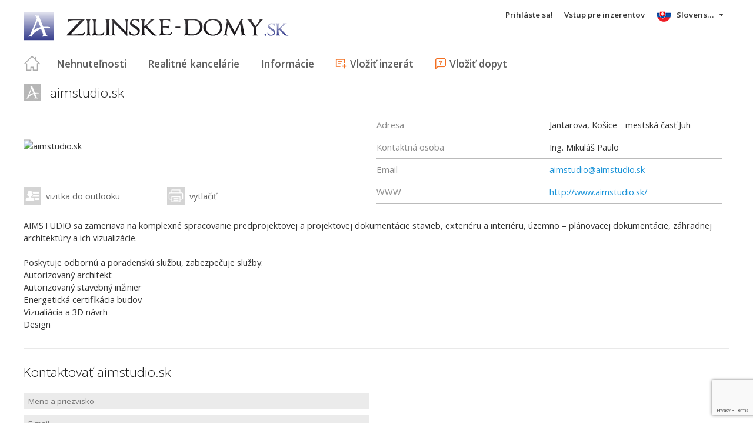

--- FILE ---
content_type: text/html; charset=utf-8
request_url: https://www.zilinske-domy.sk/katalog-detail/aimstudio-sk~FNB20111025195937592
body_size: 28474
content:



<!DOCTYPE html>
<html xmlns="http://www.w3.org/1999/xhtml" itemtype="http://schema.org/WebPage" itemscope="itemscope">
<head><meta name="author" content="Diadema Software s.r.o." itemprop="http://schema.org/author" /><meta name="copyrightYear" itemprop="http://schema.org/copyrightYear" content="1997 - 2026" /><meta name="google-site-verification" content="7TEs41mzR3-QRG8go-Rt8owV9qXbRm71HpU_vz293xQ" /><meta name="keywords" content="domy, žilinské domy, reality, žilinské reality, žilinské nehnuteľnosti, nehnuteľnosti, predaj, prenájom, realitny server, areality.sk" itemprop="http://schema.org/keywords" /><meta name="description" content="AIMSTUDIO sa zameriava na komplexné spracovanie predprojektovej a..." itemprop="http://schema.org/description" /><meta name="robots" content="all, follow" /><meta name="googlebot" content="all, follow, snippet, archive" />
        <meta content="width=device-width, initial-scale=1.0, maximum-scale=1.0, user-scalable=0"
            name="viewport" />
        <meta name="apple-mobile-web-app-capable" content="yes" />
    <link rel="shortcut icon" href="/img/icons/favicons/favicon.ico" /><link rel="apple-touch-icon" href="/img/icons/favicons/icon57.png" sizes="57x57" /><link rel="apple-touch-icon" href="/img/icons/favicons/icon72.png" sizes="72x72" /><link rel="apple-touch-icon" href="/img/icons/favicons/icon76.png" sizes="76x76" /><link rel="apple-touch-icon" href="/img/icons/favicons/icon114.png" sizes="114x114" /><link rel="apple-touch-icon" href="/img/icons/favicons/icon120.png" sizes="120x120" /><link rel="apple-touch-icon" href="/img/icons/favicons/icon144.png" sizes="144x144" /><link rel="apple-touch-icon" href="/img/icons/favicons/icon152.png" sizes="152x152" /><link href="/rss-all" rel="alternate" type="application/rss+xml" title="RSS" /><link href="https://fonts.googleapis.com/css?family=Open+Sans:400,400italic,300,600&amp;subset=latin,latin-ext" rel="stylesheet" type="text/css" />
        <link href='/Styles/Common.min.css?ver=638493805833283386' rel="stylesheet" />
    

    <!--[if lte IE 8]><script src="/Scripts/selectivizr-min.js"></script><![endif]-->
    <script type="text/javascript" src="https://www.diadema.cz/CookiePolicy/cookieconsent.latest.min.js"></script>
<title>
	aimstudio.sk - reality na zilinske-domy
</title></head>
<body>
    <!-- Google Tag Manager -->
    <noscript><iframe src="//www.googletagmanager.com/ns.html?id=GTM-WMH5ZK"
    height="0" width="0" style="display:none;visibility:hidden"></iframe></noscript>
    <script>(function (w, d, s, l, i) {
            w[l] = w[l] || []; w[l].push({
                'gtm.start':
                new Date().getTime(), event: 'gtm.js'
            }); var f = d.getElementsByTagName(s)[0],
                j = d.createElement(s), dl = l != 'dataLayer' ? '&l=' + l : ''; j.async = true; j.src =
                    '//www.googletagmanager.com/gtm.js?id=' + i + dl; f.parentNode.insertBefore(j, f);
        })(window, document, 'script', 'dataLayer', 'GTM-WMH5ZK');</script>
    <!-- End Google Tag Manager -->
    <form method="post" action="./aimstudio-sk~FNB20111025195937592" onsubmit="javascript:return WebForm_OnSubmit();" id="form1">
<div class="aspNetHidden">
<input type="hidden" name="__EVENTTARGET" id="__EVENTTARGET" value="" />
<input type="hidden" name="__EVENTARGUMENT" id="__EVENTARGUMENT" value="" />
<input type="hidden" name="__VIEWSTATE" id="__VIEWSTATE" value="VS_SESSje2jqpko5ogmdqo13qei4btg_8de559aed521cad" />
</div>

<script type="text/javascript">
//<![CDATA[
var theForm = document.forms['form1'];
if (!theForm) {
    theForm = document.form1;
}
function __doPostBack(eventTarget, eventArgument) {
    if (!theForm.onsubmit || (theForm.onsubmit() != false)) {
        theForm.__EVENTTARGET.value = eventTarget;
        theForm.__EVENTARGUMENT.value = eventArgument;
        theForm.submit();
    }
}
//]]>
</script>



<script type="text/javascript">
//<![CDATA[
function ContentPlaceHolder1_KatalogFiremDetail1_ContactForm1_GDPRConfirmation1_SouhlasChkBox_ClientValidate(sender, e) { e.IsValid = $('#ContentPlaceHolder1_KatalogFiremDetail1_ContactForm1_GDPRConfirmation1_SouhlasChkBox').is(':checked'); }//]]>
</script>

<script src="https://www.google.com/recaptcha/api.js?render=6LfFWl4UAAAAAJtLTm-q1lOFzlf_viRBNOW42uXJ" type="text/javascript"></script>
<script src="https://api.mapy.cz/loader.js" type="text/javascript"></script>
<script src="/scripts/mapycz.js" type="text/javascript"></script>
<script type="text/javascript">
//<![CDATA[
var __cultureInfo = {"name":"sk-SK","numberFormat":{"CurrencyDecimalDigits":2,"CurrencyDecimalSeparator":",","IsReadOnly":false,"CurrencyGroupSizes":[3],"NumberGroupSizes":[3],"PercentGroupSizes":[3],"CurrencyGroupSeparator":" ","CurrencySymbol":"€","NaNSymbol":"NaN","CurrencyNegativePattern":8,"NumberNegativePattern":1,"PercentPositivePattern":0,"PercentNegativePattern":0,"NegativeInfinitySymbol":"-∞","NegativeSign":"-","NumberDecimalDigits":2,"NumberDecimalSeparator":",","NumberGroupSeparator":" ","CurrencyPositivePattern":3,"PositiveInfinitySymbol":"∞","PositiveSign":"+","PercentDecimalDigits":2,"PercentDecimalSeparator":",","PercentGroupSeparator":" ","PercentSymbol":"%","PerMilleSymbol":"‰","NativeDigits":["0","1","2","3","4","5","6","7","8","9"],"DigitSubstitution":1},"dateTimeFormat":{"AMDesignator":"AM","Calendar":{"MinSupportedDateTime":"\/Date(-62135596800000)\/","MaxSupportedDateTime":"\/Date(253402297199999)\/","AlgorithmType":1,"CalendarType":1,"Eras":[1],"TwoDigitYearMax":2029,"IsReadOnly":false},"DateSeparator":". ","FirstDayOfWeek":1,"CalendarWeekRule":2,"FullDateTimePattern":"dddd d. MMMM yyyy H:mm:ss","LongDatePattern":"dddd d. MMMM yyyy","LongTimePattern":"H:mm:ss","MonthDayPattern":"d. MMMM","PMDesignator":"PM","RFC1123Pattern":"ddd, dd MMM yyyy HH\u0027:\u0027mm\u0027:\u0027ss \u0027GMT\u0027","ShortDatePattern":"d. M. yyyy","ShortTimePattern":"H:mm","SortableDateTimePattern":"yyyy\u0027-\u0027MM\u0027-\u0027dd\u0027T\u0027HH\u0027:\u0027mm\u0027:\u0027ss","TimeSeparator":":","UniversalSortableDateTimePattern":"yyyy\u0027-\u0027MM\u0027-\u0027dd HH\u0027:\u0027mm\u0027:\u0027ss\u0027Z\u0027","YearMonthPattern":"MMMM yyyy","AbbreviatedDayNames":["ne","po","ut","st","št","pi","so"],"ShortestDayNames":["ne","po","ut","st","št","pi","so"],"DayNames":["nedeľa","pondelok","utorok","streda","štvrtok","piatok","sobota"],"AbbreviatedMonthNames":["jan","feb","mar","apr","máj","jún","júl","aug","sep","okt","nov","dec",""],"MonthNames":["január","február","marec","apríl","máj","jún","júl","august","september","október","november","december",""],"IsReadOnly":false,"NativeCalendarName":"gregoriánsky kalendár","AbbreviatedMonthGenitiveNames":["jan","feb","mar","apr","máj","jún","júl","aug","sep","okt","nov","dec",""],"MonthGenitiveNames":["januára","februára","marca","apríla","mája","júna","júla","augusta","septembra","októbra","novembra","decembra",""]},"eras":[1,"po Kr.",null,0]};//]]>
</script>

<script src="/ScriptResource.axd?d=[base64]" type="text/javascript"></script>
<script type="text/javascript">
//<![CDATA[
function WebForm_OnSubmit() {
if (typeof(ValidatorOnSubmit) == "function" && ValidatorOnSubmit() == false) return false;
return true;
}
//]]>
</script>

<div class="aspNetHidden">

	<input type="hidden" name="__VIEWSTATEGENERATOR" id="__VIEWSTATEGENERATOR" value="EE6E3C44" />
	<input type="hidden" name="__SCROLLPOSITIONX" id="__SCROLLPOSITIONX" value="0" />
	<input type="hidden" name="__SCROLLPOSITIONY" id="__SCROLLPOSITIONY" value="0" />
	<input type="hidden" name="__EVENTVALIDATION" id="__EVENTVALIDATION" value="qGNoWUpsk94cYccRWTBEY0tJlqt/tMyGTJokxI4jw+H9uQlLiW0qWmhmKTBvbfj1vuZoitoAJ2eg+ab8Iy5HxmFd/xzAnZ5eykEpY2mJ/EktMwQnR5SKGXy9mr2IBeWjgrCxuk7cDT5CbvHFFrPd7aIHpoXXz/9qECq/uYP/uaZyTL3YPcKY8Q4NOx1eJ7LBPwb+TtQeIk6d5gH96KT3GqYLHQ+6dZFotNSHyzN46tbCS9SgQFsHP7+UHgiLfOpvVesoiXcpgrhwBRvqEkGQTg==" />
</div>
        <script type="text/javascript">
//<![CDATA[
Sys.WebForms.PageRequestManager._initialize('ctl00$ctl14', 'form1', [], [], [], 90, 'ctl00');
//]]>
</script>

        <div id="wrapper">
            
<div id="header">
    
    <a href="/" class="logo-link">
        <img id="Header1_LogoImage" src="/img/LogaMicrosites/zilinske-domy.png" alt="Žilinské domy - reality na zilinske-domy" />
    </a>
    
    
<a class="burger-menu"></a>
<ul class="main-menu clearfix" itemscope="itemscope" itemtype="http://schema.org/SiteNavigationElement">
    <li class="first">
        <a id="HomeLink" class="first" itemprop="http://schema.org/url" href="/">Titulná strana</a></li>
    <li class="login">
        <div id="loginMenu" class="login-menu-wrapper">
    
            <a id="LoginLink" title="Prihláste sa, a môžete využívať službu Moje Reality" rel="nofollow" href="javascript:__doPostBack(&#39;ctl00$Header1$MainMenu1$LoginMenu1$LoginView1$LoginLink&#39;,&#39;&#39;)">Prihláste sa!</a>
        
</div>

    </li>
    <li class="login-rk">
        <a id="VstupRKLink" rel="nofollow" href="http://old.areality.sk/RKv2">Vstup pre inzerentov</a>
    </li>
    <li>
        <a id="ZakazkyLink" itemprop="http://schema.org/url" href="/domy-vily-chalupy-zahradna-chata-chalupa-vidiecky-dom-dom-vila-polnohospodarska-usadlost-objekt-na-byvanie-a-rekreaciu-kraj-zilina~(reality-0)?dr=20%2c21%2c22%2c23%2c24%2c25%2c26%2c29">Nehnuteľnosti</a></li>
    <li>
        <a id="RKLink" itemprop="http://schema.org/url" href="/realitne-kancelarie~(rk-0)">Realitné kancelárie</a></li>
    <li>
        <a id="InformaceLink" itemprop="http://schema.org/url" href="/info">Informácie</a></li>
    <li>
        <a id="VlozitInzeratLink" class="icon inzerat" itemprop="http://schema.org/url" href="http://old.areality.sk/RKv2/ZakazkaEditor/ZKEditor.aspx">Vložiť inzerát</a></li>
    <li class="last">
        <a id="VlozitPoptavkuLink" class="icon dopyt" itemprop="http://schema.org/url" href="/novapoptavka">Vložiť dopyt</a></li>
    <li class="lang">
        
<div class="lang-menu-wrapper">
    <ul id="LangMenuUL" class="dropdown-menu lang-menu sk">
        <li class="sk">
            <a id="Header1_MainMenu1_LangMenu1_SKLink" title="Slovensky" class="active" onclick="return false;">Slovensky</a>
        </li>
        <li class="cs">
            <a id="Header1_MainMenu1_LangMenu1_CSLink" title="Česky" href="https://cs.zilinske-domy.sk:443/katalog-detail/aimstudio-sk~FNB20111025195937592">Česky</a>
        </li>
        <li class="de">
            <a id="Header1_MainMenu1_LangMenu1_DELink" title="Deutsch" href="https://de.zilinske-domy.sk:443/katalog-detail/aimstudio-sk~FNB20111025195937592">Deutsch</a>
        </li>
        <li class="en">
            <a id="Header1_MainMenu1_LangMenu1_ENLink" title="English" href="https://en.zilinske-domy.sk:443/katalog-detail/aimstudio-sk~FNB20111025195937592">English</a>
        </li>
        <li class="hu">
            <a id="Header1_MainMenu1_LangMenu1_HULink" title="Magyar" href="https://hu.zilinske-domy.sk:443/katalog-detail/aimstudio-sk~FNB20111025195937592">Magyar</a>
        </li>
    </ul>
</div>

    </li>
</ul>


</div>


            
            <div id="content">
                
    


<div class="rk-detail firma-detail">
    <h1>
        aimstudio.sk
    </h1>
    <div class="header clearfix">
        <div class="left-half">
            <div class="logo-wrapper">
                <img id="ContentPlaceHolder1_KatalogFiremDetail1_NBLogo1_ThumbImage" src="https://www.areality.sk/imgcache/cache279/logo~FNB20111025195937592~250x110.jpg" alt="aimstudio.sk" />
            </div>
            <div class="actions">
                <a id="ContentPlaceHolder1_KatalogFiremDetail1_FirmaVizitkaLink" class="vcf" href="/VCARD/FNB20111025195937592">vizitka do outlooku</a>
                <a id="ContentPlaceHolder1_KatalogFiremDetail1_PrintLink" class="print" OnClick="Print()">vytlačiť</a>
            </div>
        </div>
        <div class="right-half">
            <ul class="list-table clearfix">
                
                    <li>
                        <span id="ContentPlaceHolder1_KatalogFiremDetail1_AdresaText">Adresa</span><span id="ContentPlaceHolder1_KatalogFiremDetail1_AdresaValue">Jantarova, Košice - mestská časť Juh</span>
                    </li>
                
                
                    <li>
                        <span id="ContentPlaceHolder1_KatalogFiremDetail1_KontaktText">Kontaktná osoba</span><span id="ContentPlaceHolder1_KatalogFiremDetail1_KontaktValue">Ing. Mikuláš Paulo</span>
                    </li>
                
                
                
                
                    <li>
                        <span id="ContentPlaceHolder1_KatalogFiremDetail1_EmailText">Email</span>
                        <span>
                            <a id="ContentPlaceHolder1_KatalogFiremDetail1_EmailLink" href="mailto:aimstudio@aimstudio.sk">aimstudio@aimstudio.sk</a>
                        </span>
                    </li>
                
                
                    <li>
                        <span id="ContentPlaceHolder1_KatalogFiremDetail1_WWWText">WWW</span>
                        <span>
                            <a id="ContentPlaceHolder1_KatalogFiremDetail1_UrlLink" rel="nofollow" href="http://www.aimstudio.sk/">http://www.aimstudio.sk/</a>
                        </span>
                    </li>
                
            </ul>
        </div>
    </div>
    <p class="popis">
        AIMSTUDIO sa zameriava na komplexné spracovanie predprojektovej a projektovej dokumentácie stavieb, exteriéru a interiéru, územno – plánovacej dokumentácie, záhradnej architektúry a ich vizualizácie.<br /><br />Poskytuje odbornú a poradenskú službu, zabezpečuje služby:<br />Autorizovaný architekt<br />Autorizovaný stavebný inžinier<br />Energetická certifikácia budov<br />Vizualiácia a 3D návrh<br />Design
    </p>
    <div id="KontaktWrapper" class="kontakt clearfix">
        <h2 class="no-logo-header">
            Kontaktovať
            aimstudio.sk
        </h2>
        <div class="left-half">
            <div class="zajem-form">
                



<div class="zajem-form">
    <input name="ctl00$ContentPlaceHolder1$KatalogFiremDetail1$ContactForm1$JmenoPrijmeniTBox" type="text" maxlength="60" id="ContentPlaceHolder1_KatalogFiremDetail1_ContactForm1_JmenoPrijmeniTBox" placeholder="Meno a priezvisko" />
    <span data-val-controltovalidate="ContentPlaceHolder1_KatalogFiremDetail1_ContactForm1_JmenoPrijmeniTBox" data-val-errormessage="*" data-val-display="Dynamic" data-val-validationGroup="ContactFormValGroup" id="ContentPlaceHolder1_KatalogFiremDetail1_ContactForm1_RequiredFieldValidator2" data-val="true" data-val-evaluationfunction="RequiredFieldValidatorEvaluateIsValid" data-val-initialvalue="" style="display:none;">*</span>
    <input name="ctl00$ContentPlaceHolder1$KatalogFiremDetail1$ContactForm1$EmailTBox" type="text" maxlength="60" id="ContentPlaceHolder1_KatalogFiremDetail1_ContactForm1_EmailTBox" placeholder="E-mail" />
    <span data-val-controltovalidate="ContentPlaceHolder1_KatalogFiremDetail1_ContactForm1_EmailTBox" data-val-errormessage="!" data-val-display="Dynamic" data-val-validationGroup="ContactFormValGroup" id="ContentPlaceHolder1_KatalogFiremDetail1_ContactForm1_RegularExpressionValidator1" data-val="true" data-val-evaluationfunction="RegularExpressionValidatorEvaluateIsValid" data-val-validationexpression="\w+([-+.&#39;]\w+)*@\w+([-.]\w+)*\.\w+([-.]\w+)*" style="display:none;">!</span>
    <input name="ctl00$ContentPlaceHolder1$KatalogFiremDetail1$ContactForm1$TelefonTBox" type="text" maxlength="60" id="ContentPlaceHolder1_KatalogFiremDetail1_ContactForm1_TelefonTBox" placeholder="Telefón" />
    <span data-val-controltovalidate="ContentPlaceHolder1_KatalogFiremDetail1_ContactForm1_EmailTBox" data-val-errormessage="Musíte zadať telefón alebo email." data-val-display="Dynamic" data-val-validationGroup="ContactFormValGroup" id="ContentPlaceHolder1_KatalogFiremDetail1_ContactForm1_EmailCustomValidator" class="custom-validator" data-val="true" data-val-evaluationfunction="CustomValidatorEvaluateIsValid" style="display:none;">Musíte zadať telefón alebo email.</span>
    <textarea name="ctl00$ContentPlaceHolder1$KatalogFiremDetail1$ContactForm1$TextTBox" rows="8" cols="20" id="ContentPlaceHolder1_KatalogFiremDetail1_ContactForm1_TextTBox" class="zajem-text" placeholder="Dobrý deň, mám záujem o bližšie informácie...">
</textarea>
    <span data-val-controltovalidate="ContentPlaceHolder1_KatalogFiremDetail1_ContactForm1_TextTBox" data-val-errormessage="*" data-val-display="Dynamic" data-val-validationGroup="ContactFormValGroup" id="ContentPlaceHolder1_KatalogFiremDetail1_ContactForm1_RequiredFieldValidator1" data-val="true" data-val-evaluationfunction="RequiredFieldValidatorEvaluateIsValid" data-val-initialvalue="" style="display:none;">*</span>
    
    <div class="gdpr-confirmation">
        <span class="fb"><input id="ContentPlaceHolder1_KatalogFiremDetail1_ContactForm1_GDPRConfirmation1_SouhlasChkBox" type="checkbox" name="ctl00$ContentPlaceHolder1$KatalogFiremDetail1$ContactForm1$GDPRConfirmation1$SouhlasChkBox" /><label for="ContentPlaceHolder1_KatalogFiremDetail1_ContactForm1_GDPRConfirmation1_SouhlasChkBox">Súhlasím so spracovaním osobných údajov</label></span><br />
        <div style="padding-left: 26px;">
            Dbáme na ochranu osobných údajov, viac informácií nájdete&nbsp;<a id="ContentPlaceHolder1_KatalogFiremDetail1_ContactForm1_GDPRConfirmation1_GDPRLink" href="/doc/gdprmem">tu</a><span data-val-validationGroup="ContactFormValGroup" id="ContentPlaceHolder1_KatalogFiremDetail1_ContactForm1_GDPRConfirmation1_SouhlasRequiredVal" class="custom-validator no-padding" data-val="true" data-val-evaluationfunction="CustomValidatorEvaluateIsValid" data-val-clientvalidationfunction="ContentPlaceHolder1_KatalogFiremDetail1_ContactForm1_GDPRConfirmation1_SouhlasChkBox_ClientValidate" style="visibility:hidden;">Súhlas so spracovaním je nutný<br /></span>
        </div>
    </div>



    
    
<div class="recaptcha" style="height: 0">
    <span data-val-errormessage="Chyba pri odoslaní formulára" data-val-validationGroup="ContactFormValGroup" id="ContentPlaceHolder1_KatalogFiremDetail1_ContactForm1_ReCaptchaValidator1_ReCaptchaCustomValidator" class="custom-validator" data-val="true" data-val-evaluationfunction="CustomValidatorEvaluateIsValid" data-val-clientvalidationfunction="RecaptchaValidate" style="visibility:hidden;">Chyba pri odoslaní formulára</span>
    <input type="hidden" name="ctl00$ContentPlaceHolder1$KatalogFiremDetail1$ContactForm1$ReCaptchaValidator1$ReCaptchaResponseHF" id="ContentPlaceHolder1_KatalogFiremDetail1_ContactForm1_ReCaptchaValidator1_ReCaptchaResponseHF" />
</div>

    <a id="ContentPlaceHolder1_KatalogFiremDetail1_ContactForm1_SubmitLinkBtn" class="btn-arrow" href="javascript:WebForm_DoPostBackWithOptions(new WebForm_PostBackOptions(&quot;ctl00$ContentPlaceHolder1$KatalogFiremDetail1$ContactForm1$SubmitLinkBtn&quot;, &quot;&quot;, true, &quot;ContactFormValGroup&quot;, &quot;&quot;, false, true))">Kontaktovať</a>
</div>

            </div>
        </div>
        <div class="right-half">

            <div id="ContentPlaceHolder1_KatalogFiremDetail1_MapyCZMapControl_MapyCZMapCanvas" style="width:488px;height:300px;" class="google-map-canvas">
</div>

        </div>
    </div>
    <div class="kontakt">
        <h3>
            Firma je zaradená v kategórii:
        </h3>
        
                <ul class="rk-kraje-list clearfix">
            
                <li>
                    <a id="ContentPlaceHolder1_KatalogFiremDetail1_SekceRepeater_SekceLink_0" href="/katalog/Stavba~41--(0)">Stavba</a>
                </li>
            
                <li>
                    <a id="ContentPlaceHolder1_KatalogFiremDetail1_SekceRepeater_SekceLink_1" href="/katalog/Zahrada~42--(0)">Záhrada</a>
                </li>
            
                <li>
                    <a id="ContentPlaceHolder1_KatalogFiremDetail1_SekceRepeater_SekceLink_2" href="/katalog/Architekti-projektanti~K4--(0)">Architekti/projektanti</a>
                </li>
            
                </ul>
            
    </div>
</div>



                
<script async src="//pagead2.googlesyndication.com/pagead/js/adsbygoogle.js"></script>
<div class="adsensebanner" id="adsensebanner">
</div>

            </div>
            
    <div class="search-navigator clearfix">
        <a href="https://www.areality.sk" class="areality-link">
            <img src="/img/logo_reality-200x35.png" alt="Reality na AReality.sk" />
        </a>
        <ul itemscope="itemscope" itemtype="http://schema.org/SiteNavigationElement" >
            
                <li>
                    <a itemprop="http://schema.org/url" href="https://www.areality.sk/byty-kraj-bratislava-prenajom~(reality-0)?dr=10">Byty na prenájom Bratislava</a></li>
                <li>
                    <a itemprop="http://schema.org/url" href="https://www.areality.sk/byty-kraj-bratislava-predaj~(reality-0)?dr=10">Byty na predaj Bratislava</a></li>
                <li>
                    <a itemprop="http://schema.org/url" href="https://www.areality.sk/domy-vily-chalupy-kraj-bratislava~(reality-0)?dr=20">Domy Bratislava</a></li>
                <li>
                    <a itemprop="http://schema.org/url" href="https://www.areality.sk/pozemky-kraj-bratislava~(reality-0)?dr=80">Pozemky Bratislava</a></li>
                <li>
                    <a itemprop="http://schema.org/url" href="https://www.areality.sk/byty-kraj-trnava~(reality-0)?dr=10">Byty Trnava</a></li>
                <li>
                    <a itemprop="http://schema.org/url" href="https://www.areality.sk/domy-vily-chalupy-kraj-trnava~(reality-0)?dr=20">Domy Trnava</a></li>
                <li>
                    <a itemprop="http://schema.org/url" href="https://www.areality.sk/pozemky-kraj-trnava~(reality-0)?dr=80">Pozemky Trnava</a></li>
                <li>
                    <a itemprop="http://schema.org/url" href="https://www.areality.sk/byty-kraj-trencin~(reality-0)?dr=10">Byty Trenčín</a></li>
                <li>
                    <a itemprop="http://schema.org/url" href="https://www.areality.sk/domy-vily-chalupy-kraj-trencin~(reality-0)?dr=20">Domy Trenčín</a></li>
                <li>
                    <a itemprop="http://schema.org/url" href="https://www.areality.sk/pozemky-kraj-trencin~(reality-0)?dr=80">Pozemky Trenčín</a></li>
                <li>
                    <a itemprop="http://schema.org/url" href="https://www.areality.sk/byty-kraj-nitra~(reality-0)?dr=10">Byty Nitra</a></li>
                <li>
                    <a itemprop="http://schema.org/url" href="https://www.areality.sk/domy-vily-chalupy-kraj-nitra~(reality-0)?dr=20">Domy Nitra</a></li>
                <li>
                    <a itemprop="http://schema.org/url" href="https://www.areality.sk/pozemky-kraj-nitra~(reality-0)?dr=80">Pozemky Nitra</a></li>
                <li>
                    <a itemprop="http://schema.org/url" href="https://www.areality.sk/byty-kraj-zilina~(reality-0)?dr=10">Byty Žilina</a></li>
                <li>
                    <a itemprop="http://schema.org/url" href="https://www.areality.sk/domy-vily-chalupy-kraj-zilina~(reality-0)?dr=20">Domy Žilina</a></li>
                <li>
                    <a itemprop="http://schema.org/url" href="https://www.areality.sk/pozemky-kraj-zilina~(reality-0)?dr=80">Pozemky Žilina</a></li>
                <li>
                    <a itemprop="http://schema.org/url" href="https://www.areality.sk/byty-kraj-banska-bystrica~(reality-0)?dr=10">Byty Banská Bystrica</a></li>
                <li>
                    <a itemprop="http://schema.org/url" href="https://www.areality.sk/domy-vily-chalupy-kraj-banska-bystrica~(reality-0)?dr=20">Domy Banská Bystrica</a></li>
                <li>
                    <a itemprop="http://schema.org/url" href="https://www.areality.sk/pozemky-kraj-banska-bystrica~(reality-0)?dr=80">Pozemky Banská Bystrica</a></li>
                <li>
                    <a itemprop="http://schema.org/url" href="https://www.areality.sk/byty-kraj-presov~(reality-0)?dr=10">Byty Prešov</a></li>
                <li>
                    <a itemprop="http://schema.org/url" href="https://www.areality.sk/domy-vily-chalupy-kraj-presov~(reality-0)?dr=20">Domy Prešov</a></li>
                <li>
                    <a itemprop="http://schema.org/url" href="https://www.areality.sk/pozemky-kraj-presov~(reality-0)?dr=80">Pozemky Prešov</a></li>
                <li>
                    <a itemprop="http://schema.org/url" href="https://www.areality.sk/byty-kraj-kosice~(reality-0)?dr=10">Byty Košice</a></li>
                <li>
                    <a itemprop="http://schema.org/url" href="https://www.areality.sk/domy-vily-chalupy-kraj-kosice~(reality-0)?dr=20">Domy Košice</a></li>
                <li>
                    <a itemprop="http://schema.org/url" href="https://www.areality.sk/pozemky-kraj-kosice~(reality-0)?dr=80">Pozemky Košice</a></li>
                <li>
                    <a itemprop="http://schema.org/url" href="https://www.areality.sk/reality-okres-martin~(reality-0)">Reality Martin</a></li>
                <li>
                    <a itemprop="http://schema.org/url" href="https://www.areality.sk/byty-kraj-kosice-predaj~(reality-0)?dr=10">Byty na predaj Košice</a></li>
                <li><a itemprop="http://schema.org/url" href="https://www.areality.sk">Reality</a></li>
                <li><a itemprop="http://schema.org/url" href="https://www.areality.sk">Nehnuteľnosti</a></li>
            
            
        </ul>
    </div>



        </div>
        
        
<div id="footer">
    Portál
                zilinske-domy
        je členom rodiny <a href="http://www.areality.sk" title="realitný portál www.areality.sk">www.areality.sk</a>
        <br />
    
    &copy; 1997 -
            2026
    <a id="Footer1_CopyrightLink" href="http://www.diadema.cz/">Diadema Software s.r.o.</a>
    Všetky&nbsp;práva&nbsp;vyhradené.    
    <br />
    <a id="Footer1_PravidlaLink" class="pravidla-link" href="/Doc/Pravidla">Všeobecné obchodné podmienky</a>
    <span class="sep">&nbsp;|&nbsp;</span>
    <a id="Footer1_GDPRLink" class="pravidla-link" href="/doc/gdprmem">Ochrana osobných údajov</a>
</div>

        
        <img src="https://toplist.sk/dot.asp?id=1221142" alt="TOPlist" width="1"
            height="1" />
        <img src="https://toplist.cz/dot.asp?id=1172201" alt="TOPlist" width="1"
            height="1" />
    

<script type="text/javascript">
//<![CDATA[
dataLayer.push({ 'pageLang': 'sk'});ShowMapCZ('ContentPlaceHolder1_KatalogFiremDetail1_MapyCZMapControl_MapyCZMapCanvas', 'Jantarova, Košice - mestská časť Juh');
theForm.oldSubmit = theForm.submit;
theForm.submit = WebForm_SaveScrollPositionSubmit;

theForm.oldOnSubmit = theForm.onsubmit;
theForm.onsubmit = WebForm_SaveScrollPositionOnSubmit;
//]]>
</script>
</form>
</body>
</html>


--- FILE ---
content_type: text/html; charset=utf-8
request_url: https://www.google.com/recaptcha/api2/anchor?ar=1&k=6LfFWl4UAAAAAJtLTm-q1lOFzlf_viRBNOW42uXJ&co=aHR0cHM6Ly93d3cuemlsaW5za2UtZG9teS5zazo0NDM.&hl=en&v=PoyoqOPhxBO7pBk68S4YbpHZ&size=invisible&anchor-ms=20000&execute-ms=30000&cb=8gg65zi94i90
body_size: 48780
content:
<!DOCTYPE HTML><html dir="ltr" lang="en"><head><meta http-equiv="Content-Type" content="text/html; charset=UTF-8">
<meta http-equiv="X-UA-Compatible" content="IE=edge">
<title>reCAPTCHA</title>
<style type="text/css">
/* cyrillic-ext */
@font-face {
  font-family: 'Roboto';
  font-style: normal;
  font-weight: 400;
  font-stretch: 100%;
  src: url(//fonts.gstatic.com/s/roboto/v48/KFO7CnqEu92Fr1ME7kSn66aGLdTylUAMa3GUBHMdazTgWw.woff2) format('woff2');
  unicode-range: U+0460-052F, U+1C80-1C8A, U+20B4, U+2DE0-2DFF, U+A640-A69F, U+FE2E-FE2F;
}
/* cyrillic */
@font-face {
  font-family: 'Roboto';
  font-style: normal;
  font-weight: 400;
  font-stretch: 100%;
  src: url(//fonts.gstatic.com/s/roboto/v48/KFO7CnqEu92Fr1ME7kSn66aGLdTylUAMa3iUBHMdazTgWw.woff2) format('woff2');
  unicode-range: U+0301, U+0400-045F, U+0490-0491, U+04B0-04B1, U+2116;
}
/* greek-ext */
@font-face {
  font-family: 'Roboto';
  font-style: normal;
  font-weight: 400;
  font-stretch: 100%;
  src: url(//fonts.gstatic.com/s/roboto/v48/KFO7CnqEu92Fr1ME7kSn66aGLdTylUAMa3CUBHMdazTgWw.woff2) format('woff2');
  unicode-range: U+1F00-1FFF;
}
/* greek */
@font-face {
  font-family: 'Roboto';
  font-style: normal;
  font-weight: 400;
  font-stretch: 100%;
  src: url(//fonts.gstatic.com/s/roboto/v48/KFO7CnqEu92Fr1ME7kSn66aGLdTylUAMa3-UBHMdazTgWw.woff2) format('woff2');
  unicode-range: U+0370-0377, U+037A-037F, U+0384-038A, U+038C, U+038E-03A1, U+03A3-03FF;
}
/* math */
@font-face {
  font-family: 'Roboto';
  font-style: normal;
  font-weight: 400;
  font-stretch: 100%;
  src: url(//fonts.gstatic.com/s/roboto/v48/KFO7CnqEu92Fr1ME7kSn66aGLdTylUAMawCUBHMdazTgWw.woff2) format('woff2');
  unicode-range: U+0302-0303, U+0305, U+0307-0308, U+0310, U+0312, U+0315, U+031A, U+0326-0327, U+032C, U+032F-0330, U+0332-0333, U+0338, U+033A, U+0346, U+034D, U+0391-03A1, U+03A3-03A9, U+03B1-03C9, U+03D1, U+03D5-03D6, U+03F0-03F1, U+03F4-03F5, U+2016-2017, U+2034-2038, U+203C, U+2040, U+2043, U+2047, U+2050, U+2057, U+205F, U+2070-2071, U+2074-208E, U+2090-209C, U+20D0-20DC, U+20E1, U+20E5-20EF, U+2100-2112, U+2114-2115, U+2117-2121, U+2123-214F, U+2190, U+2192, U+2194-21AE, U+21B0-21E5, U+21F1-21F2, U+21F4-2211, U+2213-2214, U+2216-22FF, U+2308-230B, U+2310, U+2319, U+231C-2321, U+2336-237A, U+237C, U+2395, U+239B-23B7, U+23D0, U+23DC-23E1, U+2474-2475, U+25AF, U+25B3, U+25B7, U+25BD, U+25C1, U+25CA, U+25CC, U+25FB, U+266D-266F, U+27C0-27FF, U+2900-2AFF, U+2B0E-2B11, U+2B30-2B4C, U+2BFE, U+3030, U+FF5B, U+FF5D, U+1D400-1D7FF, U+1EE00-1EEFF;
}
/* symbols */
@font-face {
  font-family: 'Roboto';
  font-style: normal;
  font-weight: 400;
  font-stretch: 100%;
  src: url(//fonts.gstatic.com/s/roboto/v48/KFO7CnqEu92Fr1ME7kSn66aGLdTylUAMaxKUBHMdazTgWw.woff2) format('woff2');
  unicode-range: U+0001-000C, U+000E-001F, U+007F-009F, U+20DD-20E0, U+20E2-20E4, U+2150-218F, U+2190, U+2192, U+2194-2199, U+21AF, U+21E6-21F0, U+21F3, U+2218-2219, U+2299, U+22C4-22C6, U+2300-243F, U+2440-244A, U+2460-24FF, U+25A0-27BF, U+2800-28FF, U+2921-2922, U+2981, U+29BF, U+29EB, U+2B00-2BFF, U+4DC0-4DFF, U+FFF9-FFFB, U+10140-1018E, U+10190-1019C, U+101A0, U+101D0-101FD, U+102E0-102FB, U+10E60-10E7E, U+1D2C0-1D2D3, U+1D2E0-1D37F, U+1F000-1F0FF, U+1F100-1F1AD, U+1F1E6-1F1FF, U+1F30D-1F30F, U+1F315, U+1F31C, U+1F31E, U+1F320-1F32C, U+1F336, U+1F378, U+1F37D, U+1F382, U+1F393-1F39F, U+1F3A7-1F3A8, U+1F3AC-1F3AF, U+1F3C2, U+1F3C4-1F3C6, U+1F3CA-1F3CE, U+1F3D4-1F3E0, U+1F3ED, U+1F3F1-1F3F3, U+1F3F5-1F3F7, U+1F408, U+1F415, U+1F41F, U+1F426, U+1F43F, U+1F441-1F442, U+1F444, U+1F446-1F449, U+1F44C-1F44E, U+1F453, U+1F46A, U+1F47D, U+1F4A3, U+1F4B0, U+1F4B3, U+1F4B9, U+1F4BB, U+1F4BF, U+1F4C8-1F4CB, U+1F4D6, U+1F4DA, U+1F4DF, U+1F4E3-1F4E6, U+1F4EA-1F4ED, U+1F4F7, U+1F4F9-1F4FB, U+1F4FD-1F4FE, U+1F503, U+1F507-1F50B, U+1F50D, U+1F512-1F513, U+1F53E-1F54A, U+1F54F-1F5FA, U+1F610, U+1F650-1F67F, U+1F687, U+1F68D, U+1F691, U+1F694, U+1F698, U+1F6AD, U+1F6B2, U+1F6B9-1F6BA, U+1F6BC, U+1F6C6-1F6CF, U+1F6D3-1F6D7, U+1F6E0-1F6EA, U+1F6F0-1F6F3, U+1F6F7-1F6FC, U+1F700-1F7FF, U+1F800-1F80B, U+1F810-1F847, U+1F850-1F859, U+1F860-1F887, U+1F890-1F8AD, U+1F8B0-1F8BB, U+1F8C0-1F8C1, U+1F900-1F90B, U+1F93B, U+1F946, U+1F984, U+1F996, U+1F9E9, U+1FA00-1FA6F, U+1FA70-1FA7C, U+1FA80-1FA89, U+1FA8F-1FAC6, U+1FACE-1FADC, U+1FADF-1FAE9, U+1FAF0-1FAF8, U+1FB00-1FBFF;
}
/* vietnamese */
@font-face {
  font-family: 'Roboto';
  font-style: normal;
  font-weight: 400;
  font-stretch: 100%;
  src: url(//fonts.gstatic.com/s/roboto/v48/KFO7CnqEu92Fr1ME7kSn66aGLdTylUAMa3OUBHMdazTgWw.woff2) format('woff2');
  unicode-range: U+0102-0103, U+0110-0111, U+0128-0129, U+0168-0169, U+01A0-01A1, U+01AF-01B0, U+0300-0301, U+0303-0304, U+0308-0309, U+0323, U+0329, U+1EA0-1EF9, U+20AB;
}
/* latin-ext */
@font-face {
  font-family: 'Roboto';
  font-style: normal;
  font-weight: 400;
  font-stretch: 100%;
  src: url(//fonts.gstatic.com/s/roboto/v48/KFO7CnqEu92Fr1ME7kSn66aGLdTylUAMa3KUBHMdazTgWw.woff2) format('woff2');
  unicode-range: U+0100-02BA, U+02BD-02C5, U+02C7-02CC, U+02CE-02D7, U+02DD-02FF, U+0304, U+0308, U+0329, U+1D00-1DBF, U+1E00-1E9F, U+1EF2-1EFF, U+2020, U+20A0-20AB, U+20AD-20C0, U+2113, U+2C60-2C7F, U+A720-A7FF;
}
/* latin */
@font-face {
  font-family: 'Roboto';
  font-style: normal;
  font-weight: 400;
  font-stretch: 100%;
  src: url(//fonts.gstatic.com/s/roboto/v48/KFO7CnqEu92Fr1ME7kSn66aGLdTylUAMa3yUBHMdazQ.woff2) format('woff2');
  unicode-range: U+0000-00FF, U+0131, U+0152-0153, U+02BB-02BC, U+02C6, U+02DA, U+02DC, U+0304, U+0308, U+0329, U+2000-206F, U+20AC, U+2122, U+2191, U+2193, U+2212, U+2215, U+FEFF, U+FFFD;
}
/* cyrillic-ext */
@font-face {
  font-family: 'Roboto';
  font-style: normal;
  font-weight: 500;
  font-stretch: 100%;
  src: url(//fonts.gstatic.com/s/roboto/v48/KFO7CnqEu92Fr1ME7kSn66aGLdTylUAMa3GUBHMdazTgWw.woff2) format('woff2');
  unicode-range: U+0460-052F, U+1C80-1C8A, U+20B4, U+2DE0-2DFF, U+A640-A69F, U+FE2E-FE2F;
}
/* cyrillic */
@font-face {
  font-family: 'Roboto';
  font-style: normal;
  font-weight: 500;
  font-stretch: 100%;
  src: url(//fonts.gstatic.com/s/roboto/v48/KFO7CnqEu92Fr1ME7kSn66aGLdTylUAMa3iUBHMdazTgWw.woff2) format('woff2');
  unicode-range: U+0301, U+0400-045F, U+0490-0491, U+04B0-04B1, U+2116;
}
/* greek-ext */
@font-face {
  font-family: 'Roboto';
  font-style: normal;
  font-weight: 500;
  font-stretch: 100%;
  src: url(//fonts.gstatic.com/s/roboto/v48/KFO7CnqEu92Fr1ME7kSn66aGLdTylUAMa3CUBHMdazTgWw.woff2) format('woff2');
  unicode-range: U+1F00-1FFF;
}
/* greek */
@font-face {
  font-family: 'Roboto';
  font-style: normal;
  font-weight: 500;
  font-stretch: 100%;
  src: url(//fonts.gstatic.com/s/roboto/v48/KFO7CnqEu92Fr1ME7kSn66aGLdTylUAMa3-UBHMdazTgWw.woff2) format('woff2');
  unicode-range: U+0370-0377, U+037A-037F, U+0384-038A, U+038C, U+038E-03A1, U+03A3-03FF;
}
/* math */
@font-face {
  font-family: 'Roboto';
  font-style: normal;
  font-weight: 500;
  font-stretch: 100%;
  src: url(//fonts.gstatic.com/s/roboto/v48/KFO7CnqEu92Fr1ME7kSn66aGLdTylUAMawCUBHMdazTgWw.woff2) format('woff2');
  unicode-range: U+0302-0303, U+0305, U+0307-0308, U+0310, U+0312, U+0315, U+031A, U+0326-0327, U+032C, U+032F-0330, U+0332-0333, U+0338, U+033A, U+0346, U+034D, U+0391-03A1, U+03A3-03A9, U+03B1-03C9, U+03D1, U+03D5-03D6, U+03F0-03F1, U+03F4-03F5, U+2016-2017, U+2034-2038, U+203C, U+2040, U+2043, U+2047, U+2050, U+2057, U+205F, U+2070-2071, U+2074-208E, U+2090-209C, U+20D0-20DC, U+20E1, U+20E5-20EF, U+2100-2112, U+2114-2115, U+2117-2121, U+2123-214F, U+2190, U+2192, U+2194-21AE, U+21B0-21E5, U+21F1-21F2, U+21F4-2211, U+2213-2214, U+2216-22FF, U+2308-230B, U+2310, U+2319, U+231C-2321, U+2336-237A, U+237C, U+2395, U+239B-23B7, U+23D0, U+23DC-23E1, U+2474-2475, U+25AF, U+25B3, U+25B7, U+25BD, U+25C1, U+25CA, U+25CC, U+25FB, U+266D-266F, U+27C0-27FF, U+2900-2AFF, U+2B0E-2B11, U+2B30-2B4C, U+2BFE, U+3030, U+FF5B, U+FF5D, U+1D400-1D7FF, U+1EE00-1EEFF;
}
/* symbols */
@font-face {
  font-family: 'Roboto';
  font-style: normal;
  font-weight: 500;
  font-stretch: 100%;
  src: url(//fonts.gstatic.com/s/roboto/v48/KFO7CnqEu92Fr1ME7kSn66aGLdTylUAMaxKUBHMdazTgWw.woff2) format('woff2');
  unicode-range: U+0001-000C, U+000E-001F, U+007F-009F, U+20DD-20E0, U+20E2-20E4, U+2150-218F, U+2190, U+2192, U+2194-2199, U+21AF, U+21E6-21F0, U+21F3, U+2218-2219, U+2299, U+22C4-22C6, U+2300-243F, U+2440-244A, U+2460-24FF, U+25A0-27BF, U+2800-28FF, U+2921-2922, U+2981, U+29BF, U+29EB, U+2B00-2BFF, U+4DC0-4DFF, U+FFF9-FFFB, U+10140-1018E, U+10190-1019C, U+101A0, U+101D0-101FD, U+102E0-102FB, U+10E60-10E7E, U+1D2C0-1D2D3, U+1D2E0-1D37F, U+1F000-1F0FF, U+1F100-1F1AD, U+1F1E6-1F1FF, U+1F30D-1F30F, U+1F315, U+1F31C, U+1F31E, U+1F320-1F32C, U+1F336, U+1F378, U+1F37D, U+1F382, U+1F393-1F39F, U+1F3A7-1F3A8, U+1F3AC-1F3AF, U+1F3C2, U+1F3C4-1F3C6, U+1F3CA-1F3CE, U+1F3D4-1F3E0, U+1F3ED, U+1F3F1-1F3F3, U+1F3F5-1F3F7, U+1F408, U+1F415, U+1F41F, U+1F426, U+1F43F, U+1F441-1F442, U+1F444, U+1F446-1F449, U+1F44C-1F44E, U+1F453, U+1F46A, U+1F47D, U+1F4A3, U+1F4B0, U+1F4B3, U+1F4B9, U+1F4BB, U+1F4BF, U+1F4C8-1F4CB, U+1F4D6, U+1F4DA, U+1F4DF, U+1F4E3-1F4E6, U+1F4EA-1F4ED, U+1F4F7, U+1F4F9-1F4FB, U+1F4FD-1F4FE, U+1F503, U+1F507-1F50B, U+1F50D, U+1F512-1F513, U+1F53E-1F54A, U+1F54F-1F5FA, U+1F610, U+1F650-1F67F, U+1F687, U+1F68D, U+1F691, U+1F694, U+1F698, U+1F6AD, U+1F6B2, U+1F6B9-1F6BA, U+1F6BC, U+1F6C6-1F6CF, U+1F6D3-1F6D7, U+1F6E0-1F6EA, U+1F6F0-1F6F3, U+1F6F7-1F6FC, U+1F700-1F7FF, U+1F800-1F80B, U+1F810-1F847, U+1F850-1F859, U+1F860-1F887, U+1F890-1F8AD, U+1F8B0-1F8BB, U+1F8C0-1F8C1, U+1F900-1F90B, U+1F93B, U+1F946, U+1F984, U+1F996, U+1F9E9, U+1FA00-1FA6F, U+1FA70-1FA7C, U+1FA80-1FA89, U+1FA8F-1FAC6, U+1FACE-1FADC, U+1FADF-1FAE9, U+1FAF0-1FAF8, U+1FB00-1FBFF;
}
/* vietnamese */
@font-face {
  font-family: 'Roboto';
  font-style: normal;
  font-weight: 500;
  font-stretch: 100%;
  src: url(//fonts.gstatic.com/s/roboto/v48/KFO7CnqEu92Fr1ME7kSn66aGLdTylUAMa3OUBHMdazTgWw.woff2) format('woff2');
  unicode-range: U+0102-0103, U+0110-0111, U+0128-0129, U+0168-0169, U+01A0-01A1, U+01AF-01B0, U+0300-0301, U+0303-0304, U+0308-0309, U+0323, U+0329, U+1EA0-1EF9, U+20AB;
}
/* latin-ext */
@font-face {
  font-family: 'Roboto';
  font-style: normal;
  font-weight: 500;
  font-stretch: 100%;
  src: url(//fonts.gstatic.com/s/roboto/v48/KFO7CnqEu92Fr1ME7kSn66aGLdTylUAMa3KUBHMdazTgWw.woff2) format('woff2');
  unicode-range: U+0100-02BA, U+02BD-02C5, U+02C7-02CC, U+02CE-02D7, U+02DD-02FF, U+0304, U+0308, U+0329, U+1D00-1DBF, U+1E00-1E9F, U+1EF2-1EFF, U+2020, U+20A0-20AB, U+20AD-20C0, U+2113, U+2C60-2C7F, U+A720-A7FF;
}
/* latin */
@font-face {
  font-family: 'Roboto';
  font-style: normal;
  font-weight: 500;
  font-stretch: 100%;
  src: url(//fonts.gstatic.com/s/roboto/v48/KFO7CnqEu92Fr1ME7kSn66aGLdTylUAMa3yUBHMdazQ.woff2) format('woff2');
  unicode-range: U+0000-00FF, U+0131, U+0152-0153, U+02BB-02BC, U+02C6, U+02DA, U+02DC, U+0304, U+0308, U+0329, U+2000-206F, U+20AC, U+2122, U+2191, U+2193, U+2212, U+2215, U+FEFF, U+FFFD;
}
/* cyrillic-ext */
@font-face {
  font-family: 'Roboto';
  font-style: normal;
  font-weight: 900;
  font-stretch: 100%;
  src: url(//fonts.gstatic.com/s/roboto/v48/KFO7CnqEu92Fr1ME7kSn66aGLdTylUAMa3GUBHMdazTgWw.woff2) format('woff2');
  unicode-range: U+0460-052F, U+1C80-1C8A, U+20B4, U+2DE0-2DFF, U+A640-A69F, U+FE2E-FE2F;
}
/* cyrillic */
@font-face {
  font-family: 'Roboto';
  font-style: normal;
  font-weight: 900;
  font-stretch: 100%;
  src: url(//fonts.gstatic.com/s/roboto/v48/KFO7CnqEu92Fr1ME7kSn66aGLdTylUAMa3iUBHMdazTgWw.woff2) format('woff2');
  unicode-range: U+0301, U+0400-045F, U+0490-0491, U+04B0-04B1, U+2116;
}
/* greek-ext */
@font-face {
  font-family: 'Roboto';
  font-style: normal;
  font-weight: 900;
  font-stretch: 100%;
  src: url(//fonts.gstatic.com/s/roboto/v48/KFO7CnqEu92Fr1ME7kSn66aGLdTylUAMa3CUBHMdazTgWw.woff2) format('woff2');
  unicode-range: U+1F00-1FFF;
}
/* greek */
@font-face {
  font-family: 'Roboto';
  font-style: normal;
  font-weight: 900;
  font-stretch: 100%;
  src: url(//fonts.gstatic.com/s/roboto/v48/KFO7CnqEu92Fr1ME7kSn66aGLdTylUAMa3-UBHMdazTgWw.woff2) format('woff2');
  unicode-range: U+0370-0377, U+037A-037F, U+0384-038A, U+038C, U+038E-03A1, U+03A3-03FF;
}
/* math */
@font-face {
  font-family: 'Roboto';
  font-style: normal;
  font-weight: 900;
  font-stretch: 100%;
  src: url(//fonts.gstatic.com/s/roboto/v48/KFO7CnqEu92Fr1ME7kSn66aGLdTylUAMawCUBHMdazTgWw.woff2) format('woff2');
  unicode-range: U+0302-0303, U+0305, U+0307-0308, U+0310, U+0312, U+0315, U+031A, U+0326-0327, U+032C, U+032F-0330, U+0332-0333, U+0338, U+033A, U+0346, U+034D, U+0391-03A1, U+03A3-03A9, U+03B1-03C9, U+03D1, U+03D5-03D6, U+03F0-03F1, U+03F4-03F5, U+2016-2017, U+2034-2038, U+203C, U+2040, U+2043, U+2047, U+2050, U+2057, U+205F, U+2070-2071, U+2074-208E, U+2090-209C, U+20D0-20DC, U+20E1, U+20E5-20EF, U+2100-2112, U+2114-2115, U+2117-2121, U+2123-214F, U+2190, U+2192, U+2194-21AE, U+21B0-21E5, U+21F1-21F2, U+21F4-2211, U+2213-2214, U+2216-22FF, U+2308-230B, U+2310, U+2319, U+231C-2321, U+2336-237A, U+237C, U+2395, U+239B-23B7, U+23D0, U+23DC-23E1, U+2474-2475, U+25AF, U+25B3, U+25B7, U+25BD, U+25C1, U+25CA, U+25CC, U+25FB, U+266D-266F, U+27C0-27FF, U+2900-2AFF, U+2B0E-2B11, U+2B30-2B4C, U+2BFE, U+3030, U+FF5B, U+FF5D, U+1D400-1D7FF, U+1EE00-1EEFF;
}
/* symbols */
@font-face {
  font-family: 'Roboto';
  font-style: normal;
  font-weight: 900;
  font-stretch: 100%;
  src: url(//fonts.gstatic.com/s/roboto/v48/KFO7CnqEu92Fr1ME7kSn66aGLdTylUAMaxKUBHMdazTgWw.woff2) format('woff2');
  unicode-range: U+0001-000C, U+000E-001F, U+007F-009F, U+20DD-20E0, U+20E2-20E4, U+2150-218F, U+2190, U+2192, U+2194-2199, U+21AF, U+21E6-21F0, U+21F3, U+2218-2219, U+2299, U+22C4-22C6, U+2300-243F, U+2440-244A, U+2460-24FF, U+25A0-27BF, U+2800-28FF, U+2921-2922, U+2981, U+29BF, U+29EB, U+2B00-2BFF, U+4DC0-4DFF, U+FFF9-FFFB, U+10140-1018E, U+10190-1019C, U+101A0, U+101D0-101FD, U+102E0-102FB, U+10E60-10E7E, U+1D2C0-1D2D3, U+1D2E0-1D37F, U+1F000-1F0FF, U+1F100-1F1AD, U+1F1E6-1F1FF, U+1F30D-1F30F, U+1F315, U+1F31C, U+1F31E, U+1F320-1F32C, U+1F336, U+1F378, U+1F37D, U+1F382, U+1F393-1F39F, U+1F3A7-1F3A8, U+1F3AC-1F3AF, U+1F3C2, U+1F3C4-1F3C6, U+1F3CA-1F3CE, U+1F3D4-1F3E0, U+1F3ED, U+1F3F1-1F3F3, U+1F3F5-1F3F7, U+1F408, U+1F415, U+1F41F, U+1F426, U+1F43F, U+1F441-1F442, U+1F444, U+1F446-1F449, U+1F44C-1F44E, U+1F453, U+1F46A, U+1F47D, U+1F4A3, U+1F4B0, U+1F4B3, U+1F4B9, U+1F4BB, U+1F4BF, U+1F4C8-1F4CB, U+1F4D6, U+1F4DA, U+1F4DF, U+1F4E3-1F4E6, U+1F4EA-1F4ED, U+1F4F7, U+1F4F9-1F4FB, U+1F4FD-1F4FE, U+1F503, U+1F507-1F50B, U+1F50D, U+1F512-1F513, U+1F53E-1F54A, U+1F54F-1F5FA, U+1F610, U+1F650-1F67F, U+1F687, U+1F68D, U+1F691, U+1F694, U+1F698, U+1F6AD, U+1F6B2, U+1F6B9-1F6BA, U+1F6BC, U+1F6C6-1F6CF, U+1F6D3-1F6D7, U+1F6E0-1F6EA, U+1F6F0-1F6F3, U+1F6F7-1F6FC, U+1F700-1F7FF, U+1F800-1F80B, U+1F810-1F847, U+1F850-1F859, U+1F860-1F887, U+1F890-1F8AD, U+1F8B0-1F8BB, U+1F8C0-1F8C1, U+1F900-1F90B, U+1F93B, U+1F946, U+1F984, U+1F996, U+1F9E9, U+1FA00-1FA6F, U+1FA70-1FA7C, U+1FA80-1FA89, U+1FA8F-1FAC6, U+1FACE-1FADC, U+1FADF-1FAE9, U+1FAF0-1FAF8, U+1FB00-1FBFF;
}
/* vietnamese */
@font-face {
  font-family: 'Roboto';
  font-style: normal;
  font-weight: 900;
  font-stretch: 100%;
  src: url(//fonts.gstatic.com/s/roboto/v48/KFO7CnqEu92Fr1ME7kSn66aGLdTylUAMa3OUBHMdazTgWw.woff2) format('woff2');
  unicode-range: U+0102-0103, U+0110-0111, U+0128-0129, U+0168-0169, U+01A0-01A1, U+01AF-01B0, U+0300-0301, U+0303-0304, U+0308-0309, U+0323, U+0329, U+1EA0-1EF9, U+20AB;
}
/* latin-ext */
@font-face {
  font-family: 'Roboto';
  font-style: normal;
  font-weight: 900;
  font-stretch: 100%;
  src: url(//fonts.gstatic.com/s/roboto/v48/KFO7CnqEu92Fr1ME7kSn66aGLdTylUAMa3KUBHMdazTgWw.woff2) format('woff2');
  unicode-range: U+0100-02BA, U+02BD-02C5, U+02C7-02CC, U+02CE-02D7, U+02DD-02FF, U+0304, U+0308, U+0329, U+1D00-1DBF, U+1E00-1E9F, U+1EF2-1EFF, U+2020, U+20A0-20AB, U+20AD-20C0, U+2113, U+2C60-2C7F, U+A720-A7FF;
}
/* latin */
@font-face {
  font-family: 'Roboto';
  font-style: normal;
  font-weight: 900;
  font-stretch: 100%;
  src: url(//fonts.gstatic.com/s/roboto/v48/KFO7CnqEu92Fr1ME7kSn66aGLdTylUAMa3yUBHMdazQ.woff2) format('woff2');
  unicode-range: U+0000-00FF, U+0131, U+0152-0153, U+02BB-02BC, U+02C6, U+02DA, U+02DC, U+0304, U+0308, U+0329, U+2000-206F, U+20AC, U+2122, U+2191, U+2193, U+2212, U+2215, U+FEFF, U+FFFD;
}

</style>
<link rel="stylesheet" type="text/css" href="https://www.gstatic.com/recaptcha/releases/PoyoqOPhxBO7pBk68S4YbpHZ/styles__ltr.css">
<script nonce="sPfxiwsooTW84SVw73HpfQ" type="text/javascript">window['__recaptcha_api'] = 'https://www.google.com/recaptcha/api2/';</script>
<script type="text/javascript" src="https://www.gstatic.com/recaptcha/releases/PoyoqOPhxBO7pBk68S4YbpHZ/recaptcha__en.js" nonce="sPfxiwsooTW84SVw73HpfQ">
      
    </script></head>
<body><div id="rc-anchor-alert" class="rc-anchor-alert"></div>
<input type="hidden" id="recaptcha-token" value="[base64]">
<script type="text/javascript" nonce="sPfxiwsooTW84SVw73HpfQ">
      recaptcha.anchor.Main.init("[\x22ainput\x22,[\x22bgdata\x22,\x22\x22,\[base64]/[base64]/[base64]/KE4oMTI0LHYsdi5HKSxMWihsLHYpKTpOKDEyNCx2LGwpLFYpLHYpLFQpKSxGKDE3MSx2KX0scjc9ZnVuY3Rpb24obCl7cmV0dXJuIGx9LEM9ZnVuY3Rpb24obCxWLHYpe04odixsLFYpLFZbYWtdPTI3OTZ9LG49ZnVuY3Rpb24obCxWKXtWLlg9KChWLlg/[base64]/[base64]/[base64]/[base64]/[base64]/[base64]/[base64]/[base64]/[base64]/[base64]/[base64]\\u003d\x22,\[base64]\x22,\x22wpbDnsK7wpXDksKAwrXCl19YNxzClMOYfcKmF1l3woJBwr/[base64]/Dt23DiVxOw7fCkcKqMsOKaMKIYU3DosO7fsOHwofCnArCqQ9+wqLCvsKqw6/ChWPDthfDhsOQNcKMBUJ+J8KPw4XDpMKOwoU5w6LDscOidsOLw6BwwowVYT/DhcKTw7whXxV9woJSBhjCqy7CnD3ChBlbw4ANXsKfwqPDohpDwot0OXHDrzrCl8KcJ1Fzw5knVMKhwos0RMKRw4Y4B13CgHDDvBB3wrfDqMKow6IIw4d9FxXDrMOTw5XDsxM4wrHCgD/DkcOkCmdSw6ZlMsOAw5NzFMOCV8KBRsKvwpTCg8K5wr0/LsKQw7scMwXCmwAdJHvDtD1Va8K9NMOyNiQfw4hXwoHDlMOBS8ONw4LDjcOEV8Ovb8O8U8K7wqnDmE3DsgYNYTs8wpvCr8KhNcKvw5/Cr8K3NmglVVNuAMOYQ3HDssOuJETCjXQneMKWwqjDqMORw5pRdcKaDcKCwoUcw4gjayLCjsO2w57CvMKYbz4/w7Q2w5DClsKacsKqH8OBccKLHMKFM3YzwoEtVUITFj7Cq2hlw5zDmTdVwq9ILyZ6YMO6GMKEwrA/GcK8ASUjwrshf8O1w40LUsO1w5lyw6s0CB7Dk8O+w7JeIcKkw7pXQ8OJSwLCjVXCqkjCoBrCjgvCqztreMOtbcOow4IHORgBNMKkwrjCjBwrU8K5w490DcKVN8OFwp4mwq09wqQjw5fDt0TCh8OHeMKCLsOmBi/DlsKBwqRdClbDg35ow7dUw4LDgWEBw6IDe1VOUHnClyAkP8KTJMKEw5JqQ8Oew7/CgMOIwqMTIwbCl8Kow4rDncKMc8K4CypKLmMRwoAZw7cQw59iwrzCoyXCvMKfw5Q8wqZ0OcOTKw3CvSdMwrrCosOswo3CgSPCt0UQfMKdYMKMLsOZd8KRJU/CngckEys+WGbDjhtXwqbCjsOkS8Kpw6oAbMO8NsKpKcKnTlhheyRPEj/DsHI0wr5pw6vDinFqf8Klw5fDpcOBOMKcw4xBJXUXOcOGwpHChBrDmgrClMOmXWdRwqozwrJ3ecKLXi7ChsOvw7DCgSXCgURkw4fDtlfDlSrCvRtRwr/DlcOmwrkIw7ghecKGBU7Cq8KOLcOvwo3Dpy4kwp/DrsKsDykSa8OFJGg0XsOda0nDo8KNw5XDik9QOyUQw5rCjsOPw4pwwr3Du27CsSZew6LCvgd+wowWQgouN27CpcKKw7zCkMKYw703MQHCjTt7wr9XIsKzcMK1wrbCmCIacibCvkjDmHE7w4M1w4/DmCtEQn1GC8KTw6xqw6JTwoA0wqfDmBDCrTfCtsKiwrvCqRwEUMK/wrrDvTITSsOLw47DksKnw7fCvUfDpWZUesOOJ8KMYsKow7fDn8KmP1lIwobCp8OJQ0wRGsKkIA7CjUEEwqlHaUo4QMOZXnXDu13CvcODIMOgdRbCoU0oTMKcWsKGw5/CrAdWScO6wqrCncKSw4/[base64]/DVfCnsOWWSYdPcO3bsOVw5p/MErDnk0lPBJKwql2w44aW8KZUcOGw4bDnHvCnFEsRUzDihfDisKDLsKtSh0FwpcPRR3Dh2Zswqltw6XCrcKUHkrCv2HCmsKdRMKwbcOvw4QVB8OYY8KNXVTDgg96KMOQwrPCjitSw6XDrsOOUMKcD8KbOHFlwop6w79ZwpQnDhtYc2zCpnfCmsOIF3AQw6zCiMO/[base64]/CtA4yE8KxwohiLh7DpsK/NETDvMO3FnNhUQ/Dr2vCnmFGw5gpW8KpX8Olw7nCv8KRLWDDksO8wqfDh8KWw5h2w5J7YsK5woXCssKlw6rDoEzCp8KjLSplb1jDuMObwpAJKx4uwofDlEtSR8KGw5A8a8KCeWPCuhrComDDsW8YJSHDicOQwpJ0YcOyKjjCicKsM1h0wqjDlMKtwoPDpG/Dr1pcw6UoXcKAFsOnZQI4wpjCgw3DosObAF/DhEZlwpDDkcKCwqMZIsOPV1bCu8Klb1bCnFFqR8OQLsK1wpzDucK2RMK4HMOgIVBuwrTCvMKEwr3DnMKkGQrDi8OUw6teHsK7w7bDjMKsw7JrOCDCpMKvJjMUbA3DscOhw57CpMKjaHAATsKTBcO3wpUpwpM/VVvDlcOBwpAkwqnCj0bDmm3Dl8KPZMKNTTYXO8O0woxRwrPDmB3DtcOlUsOMcS/DoMKaYcKkw54udCA4J2BQasOmU0XDocOnRcO5w4TDtMOCKsO2w5NMwrPCqsKsw6ARw5AgHcO0LSx9wrFZQsO2w41Cwo4RwrrDo8KnwpLDgkrClsO/bsK+MCpiKk4udMOHTcK+w49dw5/DicKwwpLCg8KLw67Co310XDU+R3deIV57w7jCisOaP8OhVmPCiXXCmcKEwqnDoj3CoMKpw5R3UwPDmhYywq1wFMKlw60Wwoo6OxfDrMKGF8K1wqMQaBcAw6DCkMOlIw3CpMOCw7fDqGzDhsKXWyIHwrtgw78wVMOJwqJFQn/Ckzh/wqoyZ8OHJlbCoSDDtzzCk2UZCcOvNcOQQcKvOcKHcsKEw6dQFG1mZjrCocKuOy3CpcKgwoTDthfDksK5w7hEHCvDlELCg31vwokrWsKLGcO0wr44Sk8bV8O9wrl6fMK/dRnDojjDpRguADA5QcK1wqd/[base64]/Cj2jCl3/Ch2jDrFQmwrBBHMKyw5HDpMOswqRPOBPCmFYCG2TDkMO8X8KEfDliw5sMUcOCWMOPw5DCtsONE0nDrMKcwovDlwxfwr/[base64]/[base64]/SnXDsXM6HcOsw5h0w4fDjU7DisONP17DlXHDpcOueMOWP8OBwq3Ci0Vww6U/w4wGNsK0w4ldwrDDgUPDvsKZKU/CjQE3R8OQSHvDgTkHFkVlbcOtw6zCuMK8w7ZtcGjCncKmEw5Lw6s8JVrDg2nCtsKSQsKjWcOvRMKPw4HClQrDv2zCvsKRw5Zxw5ZiGsKiwqXCqzLDo0jDul3Cv0/DjzLCgG/DshgHWnfDpgoFRlB3LMKqIBfDsMORwrXDiMKbwp1Gw7g3w6rDi2HCo3tNRsKiFDc0UC/ChsKsCzDDrsO1wpnDoyp/KUjCmMKGwrNUQcKawpAfwooyD8OEUjw+G8Oow6xsYXpTwr0rZcOUwqUswoZCDcOzShPDlsObw4AMw47ClMOROcKzwrZ4TsKPTHnDpn/[base64]/CnsOrU2UuwprCpwXDucKrIsKTakVZEQLDksOWw63Dsm7CngTDmcOdwrUZCMOnwrLCoCLCrg4Qw7lDIsKqw5HClcKBw7nCjcOFai/[base64]/DhMOaZcKQwpnDvMKPH8KTVMOmfk7DjMK1w5XCjEpfwpbDjsOuF8OMw5FtHsO8w4jDpwBSCwI2wqIOED3Dk1s/[base64]/wrYLwprChMKtw6N6MU9rNcOow59rwqszSjJed8OZw7MfTFclRSfCgGzDiwUEw5bCjHfDpMOwBTxqbMKtw7/DmCPDpzkkEUbDvsOswpI1wpBUPcKLw6rDlcKGwrfCu8OGwqnCh8KSIcOfwo7DgSLCpcOXwpgHY8O1FFJ0wqnDisOww5fCggXDj2Z2w5XDkFc/w6R3wrnCrcOkC1LClcOdwoQMw4bCnmEfDRTCqTDDrMKDw7PDuMKwNMKVwqJ3AcOiw6/Di8OUeBfDhHHClnNywrvDuBDDvsKPDDEFCX7CkMKYaMKRZiDCvnDCv8KrwrMmwr/[base64]/wpc/[base64]/eQ0vfcKsVgbDmUfCj0HDhMO2LcKLVzvDr8KXRwzCgsORBsOxcQPCi3jDvFPDqiA7acKfw68nw5bClMKUwpjCmVnDthFjPD8OalByDMKlF1phwpDDscKmFz09J8O3IAJLwqvDoMOkwoZzw6zDiizDry7CucKvAX/DpG8kNEIOPAY1w7xXw6HCqiLDusOJwqnCowwqwqTCiBwSw7TCg3Yqe1zDqz3DgcKpwqY0w77CtsK6w6LCu8K6wrBbZzJKOMKfJicQw4PCn8KVBsOnF8KPR8K5w7bCtBkMG8O8b8OcwrV/w6LDszzDsCrDmMK6w4LCmE9+IMKBP3V0PyDClcOEwqUqwovCjsKhCgvCtC8zP8OVw6Rww6k/[base64]/DMONwrMROMOGw4NWS8KfwpABasOvwpdOfEl6cUfCi8O/CkHCjSnDtGPCgg3Do29ZKsKLbysTw5vDvsKpw4xgw6hkE8O/fTTDtz3Ct8Ktw5N0SXvDvMOGw7Yda8OFwpXDjsKZdcOHwqXCrAhnwpDDmxp2BMO1w4rCgsKPEsOIccKXw7coQ8Kvw6YBUMOswrXDqxHCv8KMdlDChMK7A8OnPcO2wo3DnsOBWn/Do8O5wrHDtMOETMKGw7bDgcOkw5wqwokfU0gcw5l3FVMsQ3zDpX/[base64]/DvsO3wqXDtD4dwq1xw5klWMK/I8KewoHDvmluw48ywrTCtHAAwq7DqMKnQAXDisOQMMOhBS4aPAjCqSpnwqfDuMOsTsO1wqnCiMOLETsGw4Fhw6cXdMKnHMKuHhYlK8OZDnY+w4RRVsOkw4XClWsVV8OQd8OJNcKcw4MdwoYhwpDDh8O1w7rCoSUSG2DCgsKww70Ew5ACPj3DsjPDocKKCivDg8K/[base64]/Dk8O/wo/ClcOgwosUYWXDuMOndU3DkRUbC2ZQZcOaWsK/bcKSw7DChBDDo8OywoHDkkMlFwBIw4jCqsKcJMORTMK6w4Ybwr3CiMKHUMK6wqBjwqvDvhIQNiJlw5nDgQIyG8O/wqZVwr7DtMO0cT9yCMKvNQXCol7CtsOHEMKANjvCncOUwrLDogXCt8O7Sl0mwrFfEhzClkcbwpBGCcKmw4xaMcOzexXCtz8bwrwew4/CmD5YwpwNLcObcQrCmi/[base64]/DvXh5wrrDrWoxw4TDmcKuwoZrw6XCpT4nw6nCpUfCgcOXwoYTw7BbQcOXAHBCwrbCgU7DvFvDsQLDtEjCtsOcCwZ3w7Qfw73CvEbDicOqw54dw45kIMO9w4/Dr8KYwqnCgx0pwobCtsOfOSggwqnCng5pbERRw5nDj00NCG/[base64]/w5bCo8K0w4nDrHbCqmLCp8Krwq3CgMKBw7bChDPDlcKGDcKaaGPDjMKtwobDmsO8w5vCvsOwwogQPcKywrBmTRQjwosswqEzBMKkwpbDsXDDkcK+wpXCoMOXEgBxwowewqTDrMKswq0WIcK/BQHDmcO5wrjCisKfwo3CkgHDkgfCuMKDw4vDqsOKwo05wqtdNsOKwpcJwqx3S8OEwqYLX8KMw7V+UcKawrdOw5lxw6nCvB7DtDLCk0/Cr8KlHcOBw4xawpTDksO6FcOsPSMFIcKnXhxdLsOiHsK6EsOqd8O2wofDrmPDssKOw4LDggbDpT1BdDLDlQ46w7I3wrUHwonDlV3DqBPDucKkMMOrwrJVwqvDsMK6w5vDmGRKaMKQMcK9wq/CgcOFOBg2JkTChG8PworDiXxRw7DCl2rClX9qw7cCI3nCk8OUwrogw7bDoFFXRsKEGsKCBMKTWThxGcKAS8OCw5dPWBnDjGPCjcKKRWtlZwFIw50sJMKfw6BOw47CkFlIw63DiHHDhsOvwpbDhCHDqE7DvT8nw4fDnSo/[base64]/GH/ClMOdJlBlwpbCpVBiw6vDusKRCcOjw5/[base64]/ChUrDkMOHwp1swpPDgcKzV8O5w5tTeMKAw6LCvAFlIsKcwqdxw60nw4fCoMO8w75NSMO9esKmw5zDjn7CvjTDnkRHGBVmRi/CqsKsRsKuIFJAMhDDry1+LiQ9w6MfX3jDqW42GgfDrA1xwoV9w5t7ZsORX8KOw5bCvcO0YsKmw6EbMjURScKSwqXCtMOCwphCw4Qxw6TCs8KxTcK0w4cbQ8Klw78Yw6/Ct8KBw4odWsOHM8ODQ8O1woF+w7dow4pYw6nCjDA0w6nCr8Odw7ZYKsOOFyvCtsOCWQTDl1LDgMOgwp/DpBIvw6vDg8O6TcOza8OZwr0rSV8nw7LDu8OLwrcGYBPDjMKLwqPCumcsw47DkMO8T3LDg8O5CHDCncOPLTTCkVsTw7zCnHzDmmd4w796NsKLIR5xwoPDgMKfw6zDh8KUw7bDizpCKcKJw7DCt8KfPXtUw4HDpE5gw4nDlGV+w5rCmMO0En/Dn0HCtMKQPWlZw5fDt8OPw7cxw5PCssOnwqQ0w5bCncKXM3lYcEZyF8KhwrHDi38ow5wtTVrCqMOTQ8OnVMOTQBpPwrfDphx4wpTCqzTCqcOGw7M5RMOHwpN/NcOnTcOMw4kjw5nCkcKNXjDDlcKYw5XDqMKBwq3Cp8KeAjY1w5B/UFvCqMOrwpzCrsO2w5bCnMKsworCmSvDi0ZJwoHCoMKZGi12SznDgxBqwp7DmsKqwqfDsGvCpcKywpMzw6zCkMOww61BVcKZwqPDviLCiGvDrVRnLS/[base64]/CghnCq1zDpsKOw6NNdsKpwqlUw73DrsKXw47Crw7CnWEeL8O8w4dLXsKBSsKKamQxXnojwpPDm8KubhQwe8Ogw75Two4Zw5cKGixNWh8lI8KrSsOmwprDk8KrwpHCmHnDmcO5GMKBI8KREcOpw6LDmsKVw7DCkS3CkC1hJXlWeGnDh8O/bcO1AcK3BMKbw5A0Bj9MZETChAfCsltTwp3Dk2RLUsK0wpXCk8KBwqdpw6VJwoXDksKWwrjDhMOSMMKSw6HDpsO1wqojTj3CicKOw5HCssOAJkjCqMOHw5/DsMKlOTbDjzcOwoxfE8KMwrnDpyJlw7h4BsK/[base64]/Cp3wWcsK6XcOGw5XCp2jCkMKewqLCncOfWMOnWhfCtwVEwqLDqWHDt8KHw4E6wq3DmcOgJRjDk003woDDgS55cj3Dp8O4wokuw6jDtj5oAcK3w6VuwrXDuMKEw4/DpX4Ew6vCg8K4wq5bwrlbJMOGw4zCq8KCEsKLE8KuwobCqMK6wrdzw4fCiMKLw7NaY8K4S8OUB8Ojw5DCqm7CnsO1Kg7Dnn/[base64]/[base64]/[base64]/w6PCusKRE8OsV0rCoX1dwq9DEHbCo8OEw7FHJT1DAsOjwr4UZMKlA8KbwpNGw4FCaRvCilFgwq7CgMKbF0AOw5Y4wp8wZcKZw5PConLDr8OmUsOiw4DChjxtaj/DrsOrwpDCmWjCiHI0wokWIm/[base64]/w4hlRMK6w6xow6U9wp3CsMOiAl7DhAvChcKJw7DCgktOPMOww4nCojY5HlnDiUsswrMMLMOAwrpudm/CnsO9eBVpw5hqasKOw47CkMOHXMOsaMK2wqDDuMKabSFzwpokJMKOM8OWwobDr1bCjsK7woTCiD9PesOgK0fCkxBOwqA2WW0OwpfDvgVrw4nCk8OEw7gZB8K0wozDu8KYPcKWwrjDvcO6wqjDny/CtHxSXUvDosO6N25awoXDjsOHwpx8w7/DusOuwqjCtElJd2orwqMmwrbCqwJiw6o/w5QUw5jDssOsQMKkdsO7w5bCksKwwofChV5yw7HDisO9fRgkFcKiPTbDkXPCjgDCqMKKS8O1w7vDjcO6WVnCksO6wqsZOcOIw5TCjVbDrcKZBHfDiFnCpAHDsU/DoMOLw65cw4rCmDfDnXMBwrYNw7YLMMKbWsOdw7Jswopbwp3CqA7DnEEUw7/DuQnCnlrCi2gZw5rDl8Olw7dJSF7DpDLCrcKdw7s9w4rDrMKLwoXCmV7CucKQwrnDrcOPwqwXCwXCqVrDjjsrVG/DmUQYw7M9w67CimXDi2nCvcKowr7Duyw3wrTCjsKwwo0nHsOzwqhuHE7DmWMAasK7w4smw4nChMOAwqLDqcOIJzfDtsK9wq/Cii/DpcOlGsKzw5/[base64]/IF/[base64]/DuzDCmMOaw6PDhcOPCDXCo2I7w5PCpi0Tw7HDo8K5wpc6w7/CoQILBAzDpsOQw5FZKMOBwpTDoF7DicOmfCfDslNvw73DscKIw74Ww4UBH8KmVlFzU8ORw7hLW8KaaMOhw7XDvMOxw5/DpUtTOsKkR8KFdDrCimdJwoUpwoggQ8OwwpnCswXCrj5nS8Ksa8KCwqwJJ0URGHscU8KfwpnCnSbDlMKLwpDCqCkZBQosShZ/wqYvw4LDgipSwqjDuj7CkGfDn8OELMOaHMKswopnb3/DtMK3cwvCgsO8woLCjxvCsFxLwp3CohBVwpDDgCnCicOtw4RDw43Dg8O4w68Zwq0Gw7sIw4sZH8OpOcO2O2fDh8KUC1sQX8Krw6csw43Dtz/[base64]/CnSHCusOHfMKeaMKRw4DDgHs2aFjCgsKJwo5Kw6gGZDnCiEE0LVMQw4pDHA1lw5shw6TDhsOuwolZPcKIwoZNSWB0ZVjDmMKDNcKLfMOOXGFDwqBYJcK1ZHpfwoQJw5UTw4zDhcOdw5kOfgbDg8KOw43CiiFeDEB/VsKFIznDn8Kjwp57XsKjek09IsOhXsOmwq4gDkA9T8OwYi3DqUDCqMObw5nDhsOfUcK+woEGw5/Cp8KNNArDrMKzTsOAAxpwaMKiEHfCsEUHw6/[base64]/w6XDsFTCj1fCj8OYwrHDhMKJV0rDmhIOwr3Cn8OJwrvCp8KqDidGwq1FwrjDgxQ7RcOvw4TCiR0/w4hLw7USZsOXwrnDgnsLUGdqH8KlIcOIwoQ5FsO6d3rDrsKxIMONP8ORwrUqYsK3esOpw6ZTVhDCgXnDhztMwppjRXrDr8KhQcKywq8bcsKAdsKWOAXCt8OibMKrw4XCg8K/Gk1Jw791wpPDsGVowqvDpgJ/wrrCrcKZHVVAIgEGY8KkTUrDlwUjTEhHJDvDlgjCjMOpHDMsw4FqHsO2IsKWA8OJwqdHwoTDjlJzPx3CmTVZXDtTw49GbTDCosOKAn/[base64]/Dkgl5wq/CtQZrdMO+w5UKJHAPwrzDssO/XsK/FxBXQUvDjMKmw7RXw4HDhDfCqHnCngnDkz9wwq7DiMOaw60gC8Orw6XCm8K4w782UcKawonCucK2YMOTeMO/w5t9G2Fgwq7DhUrDusOQU8OTw6Y2wrdfMsOTXMOiwqYXw6wrVw/DiAFew4PCihstwqZbNy3CjsOJwpHCg1PCrjFdYcO7SiXChsOAwr/DqsO6w57Cn0UzYMK/wo4IWDPCv8O2woAJER4Dw5bCscK7ScO+w697NyTDqMKcw7oew5BeFMKJw4LDocODwp/CscOlZHbDnVN2L3nDn2FTTzY9fcOuw44jJ8KMRcKab8Oow60fDcK9wpgoEMKwacKYc3Zmw5DDq8KTS8OiXB1EW8OiScOtwp3CsRclTwIow5YDwqvCpcKSw6EfIMO8AMOxw6o/[base64]/CtilPcDjDrgIyw7tCw4ULZsKcwrnCpcKOw4gww6zCmRYbw6PCpcO9w6nDrGoAw5d9wokKRsO4w5XDpn3CgmPCvMKcAsKEw4DCsMKpEMKvw7DCisOEwoxhwqJfXBHDqcOYGw5IwqLCqcOUwpnDrMKkwqpXwo/[base64]/DuUsPwoJuwrAWfjbCrsK1w7pdSMK8wozClQlqXMOTw4bDgX/CqA0hw5oswpA2JsKVUzJswpvDg8OyP0ROw7Usw7bDjB9iw6nDoxE+UFLCrG9PO8K/w6DDiRxVNsOhLEgkJcO0O1sMw5nDksK8DTjCmsKCwo/[base64]/wq1xwp16wp7DoV/[base64]/[base64]/wqgyw6HDv8K2wooUwpTCvX7Dh8ONOcKJwrV9OQo6Pj/Dpz8BH0/[base64]/CunLCrQFhwoEXwrl2w4BVTHnCi8Kiw486TFZMD1QSRntqLMOgIhgAw795w6rDo8OdwoR9WkMAw74/CCNtwojDi8Oqem/CqVggMcKKSG1GRsOLw47DpcOfwqscL8KBekdjJcKFfMOkwrc8S8K2fzvCpMKmwpvDjMOkZMOwSCzDpcKnw5jCpifDncKdw7o7w6Izwp7CgMK/w5YMLhMWRsKNw74Jw6zClid8wq4qb8OAw6NCwoBxEMOGfcKHw53DosK6MsKPwqIpw5bDu8K/EicUPcKZCS3CncOQwq1nw6dDwphDwrvDnsOAJsKsw4LCocOsw68nNTnCksKfw6/DtsK3PC4bw53DlcKHSkbDpsK5w5vDkMOFw5DDtcOVw4c6wpjDl8KUa8K3RMOUAlDCinXCr8O4cAXCr8KVwr3Dk8OvCxACG2FEw5dHwrkPw65jwp5ZKHDClirDum3CmkUDZMObHgQiwo82wp3Dm2/CmcKpwo87SsKTTArDpTXCoMOBW3LCi0zCnzsQGsOKQGJ/XQzDt8OBw6c6w7MxScOYw7bCtEDDoMO4w6gvwo/CslnDpDEMaxjDk1oHd8K8NcK7BcOHfMOxGMO8RHnCpcKtMcOpw7rDkcK2PsOpw59NBTfCnyHDjTrCsMKaw7B/[base64]/DksOgB3JGw4rDp8OJXX4QwppHLsKowrHDq8K0wqIxw7BTw7nCtcKvQcOSBWo6M8OKwrhUwp7ClcO8FcOQwqbDtkbDsMKuTMK4asK9w7FwwofDmDZ6w7zCisOtw5HDgH3CpcO/dMKaDmtWGxQUPT9Gw5JqX8KJPMKsw6DDvcOPw6HDjyPDssKIIEHCjHvCvsOowrBkEzkwwoVUw69Zw4/[base64]/DhgrDhMKUf8O6WgvDhMOiB8KdIHtnb8K4Y8OQw57DvcKfTsKvwqHDp8KkWcOhw4d6w7XDkcKKw45QGXrChcOdw4pYY8KYc2rDlMOYIh/CoiMXcsO5CEbDnyg6P8KgCcOWZcKMZU03Agkyw6rCjgEewrBOHMONwpTDjsOcw59awq9vwp/DosKeIsOtw5E2Tw7DksKsEMOAwo5Pw5YSw7LDhMOSwqstw47DucK9w6tMw6PDh8KxwoDDlcKYw7RaCWPDlMODWsOkwrvDgkJKwq3DiHMkw7Aaw78/[base64]/DiCdHOMOVCMKoOMKiw6fDrsO3HsKnDcKtw4/Clg/DmXfCgBLCtMKRwqLCr8KFHFrDjV1gasOmwqvCjklARR92SzxVbcOUwo5MMjwkBGhAw50vw5whwp5bN8Kuw40bCcKZwo8qwpHDosKjGDMtZB7CgAUbw6PCvsKiNWFIwopzKMOew6jCvUbCtxF6w50pPMOKGMOMAhzDp2HDtsO9wpHCj8K5RRsGdF1Yw4A8w4Uiwq/DhsO7IgrCj8KIw7R7H2xjw7Juw6rCm8Ojw5YeHsOnwrbDiifDkgxuIMOmwqhNHcKsTl/Dg8OAwohbwr7DlMK/TQHDuMOpwr9Zw58kwpbDgyEQXsOAGGozG07DhcKsdxZ7wp7CkcKdGsOhwoTDsQpKXsKwJcOBwqTCt3wRB0bCkRYSYsKmCsOtw7t9PEPCgsK/L35kTxgqWiwdT8OyYDLCgm3DuGUHwqDDuk4tw4t8wqvCpk/DsA8gAD3Dn8KtQGDDuipew63DnmHCosOzDMOkABpSw5jDp2HCpGRfwr/CpMO1KMO0CcOIw5XDrsOyYBFmNkTCr8OuGCnCqsKYOsKYc8K6HCDCgHxkwonCmgvCn0HDoBREwr3CicK8wrTDn2Z4ZMObw64PAxg5wql8w44MG8OGw5MqwocICX1dwo5HaMK8w7fDm8ORw4ohLcOIw5fDr8OdwrkjFmbCiMKfGsOGZB/Dj3w1w63CqWLCphhEw4/CgMKYAMOSWXzCqsOwwo0iKcKWw7fDmwF5w7QKbcKURMOBw7HChsOBCMKGw41GNMOhZ8O0MVNawrDDjzPCshLDkD3CqEfClgU+eEADAUZ9wpnCuMKOwp5zUsOgasKgw5DDpF/CpcKiwqwtG8Kffmx9w5grw40HN8O5CSMnwrEaFMKoT8OcUx3CiT5+SsOPHGfDsmhHJsO3SsOWwpBWNsOTUsO5dsOcw4MzSSsRbB7ChmHCpg7CnG1GDFvDtsKMwrfDi8OWJzbCgz3CksOHwqjDqzXCgsOKw7xmPy/Cm09mEHnCq8KGWmJxw6DCgMOwVmlIZMK2Qk3DkMKXTk/DqcKkwrZdAX5/[base64]/Cu3/CvRMIIwvDt8KCwr/[base64]/CvsO4wo99cMKXFsO/w4cMwrjCtwXCh8KOwofCgMOfwopkw57DtcKPaBpQw4rCgsKcw5EpfcO5YRwwwpgMbWzDg8Osw49CX8OhfxFfw6PCpUpjZUggB8OIw6bDmVpcwr4wfcK2JsKlwpPDmljDli7Ch8O5S8OlVmvCs8KfwpvCn2RSwqdSw60iCMKpwro/UEnCoksgXGNMVcKNwrTCqiRZa1sXwrLCqMKDUMOswqzDiFPDt27Ci8Okwo0oRxhFw4MDDMKsH8OEw43DtHYze8K+wrcSd8O7w6vDuznDk1/[base64]/CrzfDocOeelBhVMKUB8K9wp/DvRxkw5bChjvDrB/DmMKEwo0HWWLCn8KNRAF1wrYZwqIjw73ChMKDYgR5wojCs8KWw7JYbX7DgcORw7bCsUFxw6nDj8KsNzxIe8OpOMKxw5/DmiPDtcKPwpnDrcOtRcO5a8OlVMOvw6rCkFPDqE5cwo3CoGJ7Iz9WwpM/[base64]/DgsOFP8KKw63DsR/DqcK9RTTDvRxvwowbRMK9w7fDscOIFsOGwo3CjcKVIkPCoUnCngnCul/DoiU/w5BGZcObQ8Ogw6A9Z8Kpwp/CjMKMw5UbInzDucOTGGNLB8OmYcO/dHnCmGXCrsO7w60LGW/Chi1CwrgZCcODclxRwpnCrcODJ8KFwpHCuydxJMKGXVsbWMO1fmDDg8OdR3nDjMKtwoltZsOfw4jDlsO3e183YyfDq3wZR8K/[base64]/DsMKseXl0NW/CrhJKwrADwpsGOsKfw7vCtMOmw5MtwqA2ciUaTxjCgcKpOifDgcOnV8K9UDLCocOPw4nDssKJLsOOwpgkajAWw6/DhMKSR3XCj8Klw5zCgcOQwoQJYMKUYRl3Gx0pFMOAS8OKWcOQSGXCjh3DlsOyw5BBSTjClcO0w5XDomVEZ8OHwqV6w6JMw689wrfCkj8iXiHDtmjCqcOdXcOewq9ww47DgMOLwo7DjcO9DXx2ai3DkggzwqDCvQopJMO4KMKsw5TDg8OZwp/DksKYw70dfMOtw7jCm8K+W8Kjw6wMbcO5w4zCssOTTsK/VAjCizvDssOpwoxuIlgiV8KVw5nCt8K7woFQw5x1wr0owpBdwo0Rw515W8KhSXpvwrPCoMOkwq3Cp8KXTB8owp/[base64]/[base64]/[base64]/DnMOBDz7Ds8ORwq51RMK1wqjCpmfCoMKPwpkyw7pHHcKCdsOFM8KXZ8KwWsOVb03CqGrCnsOjw63DhSvCqzUdw4kWOX7DicKuwqHDncOjRHPDrCfDmcKmw6zDi21Rd8Kywo5Zw7/DnyPCtMK6wqQawoEUdXvCvgAiXyTDssO/T8OxBcKMwq/[base64]/CoT8ZEcKWUcKvwpPDpktKw4EUw6zChsKMwqzDuT9TwqMOw7Rtwr7DshlQw74FG2Qwwo4rDsOrwrbDqlExw4cyOsO/woXCgsOxwqfCvGJgYGgLGinDnMKlcRvDqRl4UcOGIMOIwqk2w5DDmMOdXENsa8KrUcOvYcOOw6cXw6zDusOHGMKZP8O5w5tCeyMuw7E/wrpmWRkOWn/DuMKjZWzDusK2w5fCkT3DvsKvwpPCqkwfRhwow7jCqsOEO1wywqZtIzk9LiLDtRYKwoHCgsOwAV4fbW9Lw4LChBXCjCbCoMODw5XDrgsXw51Uw41GN8O1w7nCgXZnwqN1I2dHwoAjDcOxeRfDrwBkw4E1w4rDjV8/OE5pwpxZU8OgRCcADMKpesOuIDZ1wr7Cp8Krw48rEVXClijCoHXDrFBLIRbCtynCicK/IsOjwpY8Sj0ew40/GxnCjzx2RioAKj0yARk2wqRMw65Aw4wdC8KaLsOoMWfCmhZIHTvCsMOqwqnDg8OIw7dYScOtPWzDr2HDjmRQwpkSccOQSGlKw5UFwrvDlsOAwptYVUE/[base64]/[base64]/V8OVw58Uw6bDoX3DukVlw7LDmcKHw5ABd8KeARgmfMO0AlTCkizDoMOnNTgYQcOedSVfw75FQFPChFpLDS3Cj8OcwqAaFnjCiHzCvGHDmAUow69rw7nDm8K/woTCtsKkw77DvEvCicKFPE/[base64]/[base64]/w5LCmRVMcR8OwoLDj8KjPnXCqsOzwpvCkcOkw7wAQXJiwo/[base64]/DjsKOwqEzwo5pw5ILcMOEwqA2wq/Ds8KLw58jw6zCp8K3S8O6V8ONJMOwEh0/[base64]/Dqi1tOMOLdMKPZ8OOfMKEw512bsKsQWlGwqBVecKqwoTDi1MsHG9zUWghwo7DmMKJw7s8VMOhPx84WDBYUMKKDVRwKBIHKVVfwpYSXsOuwq0MwoTCqcKXwow4eGRpHsKPw4hXwo/DmcOOe8OFbcO7w73CisK8ZXhfwoDCn8KiNcKDZcKGwrnChMKAw6pzUVMYTsOyCx1PYmoDwr7CoMOreUhqeHpJPMK7wo1Ow69Aw7Qbwo4aw4DCsm0lDcOzw4QNBMOZwpDClggWwp/DknHCssKJcUvCiMOuDxwQw7JIw79Xw6ZiU8KSUcOiK3TCj8O8LcK7AhxEAcO4wo0Ww4JeFMOTZ35pwpTCkGkqPsKyMGbDi0/DoMKzw6TCkHoeQ8KaHMO+Cy7Dh8OBbDzDosODe0zDksKYZWzClcKnLSnCvyrDoAfCojfDvnbDq2ISwrvCrcO4QMK/w6ENw5Biwp3CgMKAF39nGSxBw4LDt8Klw48Owq7Cl2LCkjEzDE7CgMKkA0LDh8K3W0rDk8OAHF7Dmw3Dp8KWCCLClyTDk8Kzwp1VbcOVA3Fgw7dXwrDCnMK/[base64]/wpjDpcKow7IVTcOMwq3DkAQ0e8KRI8O8KyMTw5FSTgzDnMK5fsKhw4AbcsKUVHnDlRHChsK4wpDDgcKDwpt1ZsKCbcKmwoLDlsKmw698w7vDjA/CscO9woNxbgtMYUwrwrnDscKlYMOBWcKcDQvCnj7CisKHw7kHwrMnAcOWd0o8w5TCsMKLH25MSn7CrsOROCTDgkphPsOOMsKjVz0PwrzCkMOPw6bDrBsoesOYwpLCmMKWw7lRw6Jyw7oswqTCksOpB8O5PsO2wqYNw50ZK8KKBHMEw4fCswA+w7/CijwAwqjCkFHChwgNw7DCrcOMw51XIA3Dh8OJwqNfOMO5QMK4w6IkF8OiLGUNc1fDp8KvUcO8NcOqMjBYScOqHcKaXRZ5CS/DjMOEw7FjTMOldkgMFjQow4DDssOQCTnDuw3CqCTCgCjDocKKwpk7cMOPwrXCi2nCrsO/YRrCo3QQTwJvU8K5dsKeBzTDgwtSw7YOKXXDp8K9w7HChcOlPSc7w5zCtW9EUDXCjMK6wq3CtcOqw5rDnMKHw5HDj8Onwpd6aWrCkcK5JX8uKcOZw5QOw4/[base64]/[base64]/DlsKLLDkrw5LDmgxMG8KNwrs1QRPDtj0Vw6xeO1psw7TDnWtZwpnDrMOBS8K2wr/CjDbDpSIdw57CigBPfQBxNHPDsxhQJ8OTRgXDusOiwqcIehVjwrMEw7w1B0nCtsKNQnlWNWsfwq3CkcOaCTTCgFLDllwib8OmS8KDwrYQwr3CvsOywoTCgsObwpVrLMKowpMQacKpw4TDtETCisOhw6DCr3JEwrTCpn/CtjDDn8OjWz3DoEZDw7PDgiUQw4LDosKBwoTDmXPCiMKSw48awrzDjUvCr8KZJQNnw7nDizXDhcKKUMKOasOVGE/[base64]/CpCI4e1jDqE8xRcONwphkA8OycSpVw7fCu8Kvwq3DrcOmwqTDhnLDocKSwq/[base64]/[base64]/w7XCjRLCsADCrMOLF1BFwpbDpsKNO34/w442wp8/EcKZwrRAbMOSw4DDsQ7DmhU5IsOZw5LClz0Uw7rDpCU4wpBHwr9vw5sjEQHDiAvCnxnDncOJOsOnF8K/w4HCj8KfwoYKwozDo8KaE8OPw4p9w6dUCxMoOl4cwrrCmsKOKBjDusKaecKhEsOGI07Ct8OJwr7DpXcUUwbDjMKYdcOkwogsRh3CtndlwrrCohXCgX/DmsKKUMOOUwDDugLCvx7ClMOEwpXCt8OFwqPCtxcvwr3Cs8KQAsOKwpJyc8O/[base64]/[base64]/w5rDqMOOVMOpQMKA\x22],null,[\x22conf\x22,null,\x226LfFWl4UAAAAAJtLTm-q1lOFzlf_viRBNOW42uXJ\x22,0,null,null,null,0,[21,125,63,73,95,87,41,43,42,83,102,105,109,121],[1017145,913],0,null,null,null,null,0,null,0,null,700,1,null,0,\[base64]/76lBhmnigkZhAoZnOKMAhk\\u003d\x22,0,0,null,null,1,null,0,1,null,null,null,0],\x22https://www.zilinske-domy.sk:443\x22,null,[3,1,1],null,null,null,1,3600,[\x22https://www.google.com/intl/en/policies/privacy/\x22,\x22https://www.google.com/intl/en/policies/terms/\x22],\x227WIXQv826CrovacHg6SysclT1gGw9Fh4Pxkm9esxLS0\\u003d\x22,1,0,null,1,1768635304925,0,0,[30,201,194],null,[212],\x22RC-iDxxDnC8R6QVjg\x22,null,null,null,null,null,\x220dAFcWeA7983ErISGKRwiSykaq9Flr_NQX5DRHYeQIvs6fw5a31j4ALaoCwtu5CHcT955iaGLQvOKW39I4gzexL-vB-xxCWGzbLA\x22,1768718104924]");
    </script></body></html>

--- FILE ---
content_type: text/html; charset=utf-8
request_url: https://www.google.com/recaptcha/api2/aframe
body_size: -247
content:
<!DOCTYPE HTML><html><head><meta http-equiv="content-type" content="text/html; charset=UTF-8"></head><body><script nonce="b0aHvRQlgoBddj9qVVz15g">/** Anti-fraud and anti-abuse applications only. See google.com/recaptcha */ try{var clients={'sodar':'https://pagead2.googlesyndication.com/pagead/sodar?'};window.addEventListener("message",function(a){try{if(a.source===window.parent){var b=JSON.parse(a.data);var c=clients[b['id']];if(c){var d=document.createElement('img');d.src=c+b['params']+'&rc='+(localStorage.getItem("rc::a")?sessionStorage.getItem("rc::b"):"");window.document.body.appendChild(d);sessionStorage.setItem("rc::e",parseInt(sessionStorage.getItem("rc::e")||0)+1);localStorage.setItem("rc::h",'1768631714560');}}}catch(b){}});window.parent.postMessage("_grecaptcha_ready", "*");}catch(b){}</script></body></html>